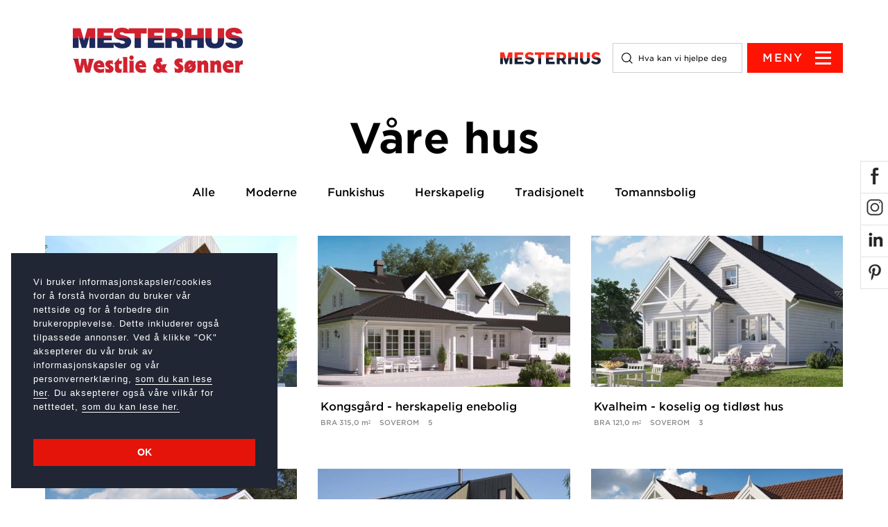

--- FILE ---
content_type: text/html; charset=utf-8
request_url: https://westlieas.no/hustyper/
body_size: 11449
content:


<!doctype html>
<html lang="no">
<head>
    <meta charset="utf-8">
    <meta http-equiv="X-UA-Compatible" content="IE=edge,chrome=1">
    <meta name="viewport" content="width=device-width, initial-scale=1.0, maximum-scale=1.0, user-scalable=no">
    
    
<title>Hustyper</title>
<meta name="Name" content="Hustype" />
<meta name="Description" content="" />
<meta name="Keywords" content="" />

    <meta property="og:image" content="~/css/images/NoImage.jpg" />

    <link rel="stylesheet" href="/css/bootstrap.min.css" />
    <link rel="stylesheet" href="/css/jquery-ui.min.css" />
    <link rel="stylesheet" href="/css/style.min.css" />

    <!--[if lte IE 9]>
            <link href="/css/animations-ie-fix.css" rel="stylesheet" />
            <link href="/css/ie9.css" rel="stylesheet" />
    <![endif]-->

    <link rel="stylesheet" type="text/css" href="https://cloud.typography.com/6745476/6962812/css/fonts.css" />
    <link rel="icon" type="image/x-icon" href="/Css/images/favicon.ico" />

        <link rel="stylesheet" type="text/css" href="//cdnjs.cloudflare.com/ajax/libs/cookieconsent2/3.0.3/cookieconsent.min.css" />
        <script src="//cdnjs.cloudflare.com/ajax/libs/cookieconsent2/3.0.3/cookieconsent.min.js"></script>
        <script>
            window.addEventListener("load", function () {
                window.cookieconsent.initialise({
                    "palette": {
                        "popup": {
                            "background": "#202633",
                            "text": "#fff"
                        },
                        "button": {
                            "background": "#e4140a",
                            "text": "#ffffff"
                        }
                    },
                    "position": "bottom-left",
                    "showLink": false,
                    "content": {
                        message: '<span class="cookie-text"><p><span>Vi bruker informasjonskapsler/cookies for å forstå hvordan du bruker vår nettside og for å forbedre din brukeropplevelse. Dette inkluderer også tilpassede annonser. Ved å klikke "OK" aksepterer du vår bruk av informasjonskapsler og vår personvernerklæring, </span><a href="/personvernerklaering/" title="Personvernerklæring og bruk av informasjonskapsler / cookies">som du kan lese her</a><span>. Du aksepterer også våre vilkår for netttedet, </span><a href="/vilkaar/" title="Vilkår">som du kan lese her.</a></p></span>',
                        "dismiss": "OK",
                    }
                })
            });
        </script>
    <script src="/Scripts/jquery-1.11.3.js"></script>
    <script src="/scripts/jquery.ui.min.js"></script>
    <script src="/Scripts/bootstrap.min.js"></script>
    <script async="" src="/Scripts/lazysizes.min.js"></script>
    <script async="" src="/Scripts/picturefill.min.js"></script>

    <!-- Google tag (gtag.js) -->
<script async src="https://www.googletagmanager.com/gtag/js?id=G-VE47Y48JFK"></script>
<script>
  window.dataLayer = window.dataLayer || [];
  function gtag(){dataLayer.push(arguments);}
  gtag('js', new Date());

  gtag('config', 'G-VE47Y48JFK');
</script>

    
    


</head>

<body class="page-19965 ">
    
    <header>
        <div class="header">
            

<div class="header-wrapper ">
    <div class="container-fluid">
        <div class="col-lg-3 col-md-3 col-xs-4 ">
            <a href="/">
                    <div class="logo dealer-logo  " style="background-image:url('/media/13627/logo.png')"></div>
            </a>
        </div>
        <div class="col-lg-9 col-md-9 col-xs-8 ">
           
            <div class="icons-wrapper ">
                    <a href="https://mesterhus.no/" target="_blank"><div class="logo"></div></a>

                    <a href="/bestill-huskatalog/" class="header-orderBtn"><img src="/css/images/Bestill_knapp.png" alt="Bestill katalog" /></a>

                <div class="search-box">
                    <div class="hidden-lg hidden-md hidden-xs">
                        <button class="searchIcon" tabindex="2"></button>
                    </div>
                    <div class="hidden-sm hidden-xs">
                        <form method="get" action="/search">
                            <input type="search" name="s" placeholder="Hva kan vi hjelpe deg med?" class="searchInput swapInput" tabindex="2" />
                        </form>
                    </div>
                </div>
                <button class="hamburger-menu" tabindex="3" style=""><span>MENY</span></button>
            </div>
        </div>




    </div>
</div>
<div class="popup-section search-popup" style="display:none;">

    <div class="container-fluid">
    <div class="col-lg-6 col-md-5 col-xs-6">
        <a href="/">
                <div class="logo dealer-logo  " style="background-image:url('/media/13627/logo.png')"></div>
        </a>
    </div>
    <div class="col-lg-6 col-md-7 col-xs-6 custom-wrapper">
        <div class="icons-wrapper">
            <div class="search-box hidden-xs">
                <div class="hidden-lg hidden-md">
                    <button class="searchIcon" tabindex="-1"></button>
                </div>
                <div class="hidden-sm hidden-xs custom-search">
                    <form method="get" action="/search">
                        <input type="search" name="s" placeholder="Hva kan vi hjelpe deg med?" class="searchInput" tabindex="-1" />
                    </form>
                </div>
            </div>
            <div class="closeBtn"><span>LUKK</span></div>
        </div>
    </div>
</div>


    <div class="bg-overlay"></div>
    <form method="get" action="/search">
        <input type="search" name="s" placeholder="Skriv inn og trykk enter for å søke" class="searchInput" />
    </form>
</div>

<div class="popup-section header-popup" style="display:none;">

    <div class="container-fluid">
    <div class="col-lg-6 col-md-5 col-xs-6">
        <a href="/">
                <div class="logo dealer-logo  " style="background-image:url('/media/13627/logo.png')"></div>
        </a>
    </div>
    <div class="col-lg-6 col-md-7 col-xs-6 custom-wrapper">
        <div class="icons-wrapper">
            <div class="search-box hidden-xs">
                <div class="hidden-lg hidden-md">
                    <button class="searchIcon" tabindex="-1"></button>
                </div>
                <div class="hidden-sm hidden-xs custom-search">
                    <form method="get" action="/search">
                        <input type="search" name="s" placeholder="Hva kan vi hjelpe deg med?" class="searchInput" tabindex="-1" />
                    </form>
                </div>
            </div>
            <div class="closeBtn"><span>LUKK</span></div>
        </div>
    </div>
</div>


    <div class="bg-overlay"></div>
    <div class="navigation-wrapper">
        <div class="align-wrapper">
            <div class="main-menu">
                        <ul class="list-unstyled row">
                                <li class="col-sm-6"><a href="/hustyper/" class="read-more"><span><span></span></span>Alle hus</a></li>
                                <li class="col-sm-6"><a href="/hustype/skreddersoem/" class="read-more"><span><span></span></span>Skredders&#xF8;m</a></li>
                                <li class="col-sm-6"><a href="/nyheter/" class="read-more"><span><span></span></span>Aktuelt</a></li>
                                <li class="col-sm-6"><a href="/hytter/" class="read-more"><span><span></span></span>Hytter</a></li>
                                <li class="col-sm-6"><a href="/byggeprosessen/" class="read-more"><span><span></span></span>Byggeprosessen</a></li>
                                <li class="col-sm-6"><a href="/om-oss/" class="read-more"><span><span></span></span>Om oss</a></li>
                                <li class="col-sm-6"><a href="/bestill-huskatalog/" class="read-more"><span><span></span></span>Bestill huskatalog</a></li>
                                <li class="col-sm-6"><a href="/tjenester/" class="read-more"><span><span></span></span>Tjenester</a></li>
                                <li class="col-sm-6"><a href="/referanser/" class="read-more"><span><span></span></span>Referanser</a></li>
                        </ul>
            </div>
            <div class="hidden-xs popup-orderbtn"><a href="/bestill-huskatalog/"><img src="/css/images/Bestill_knapp.svg" alt="Bestill katalog" /></a></div>
            <div class="p-header hidden-xs"><span></span>Velg hustype</div>
            <ul class="list-unstyled row property-types">
                            <li class="col-sm-6">
                                <a href="/hustyper/">
                                        <img src="/media/13612/signatur-303-2.jpg?width=360&amp;height=185&amp;v=1d73aa34aaab260" class="img-responsive" alt="Alle v&#xE5;re hus" />
                                    <div class="read-more"><span><span></span></span>Alle v&#xE5;re hus</div>
                                    <div class="clearfix"></div>
                                </a>
                                <div class="clearfix"></div>
                            </li>
                            <li class="col-sm-6">
                                <a href="/hustyper/tradisjonelle-hus">
                                        <img src="/media/13613/tema4.jpeg?width=360&amp;height=185&amp;v=1d73aa35c2dbaa0" class="img-responsive" alt="Tradisjonelle hus" />
                                    <div class="read-more"><span><span></span></span>Tradisjonelle hus</div>
                                    <div class="clearfix"></div>
                                </a>
                                <div class="clearfix"></div>
                            </li>
                            <li class="col-sm-6">
                                <a href="/hustyper/moderne-hus">
                                        <img src="/media/1002/signatur_302_back_web.jpg?width=360&amp;height=185&amp;v=1d4b266995c7a50" class="img-responsive" alt="Moderne hus" />
                                    <div class="read-more"><span><span></span></span>Moderne hus</div>
                                    <div class="clearfix"></div>
                                </a>
                                <div class="clearfix"></div>
                            </li>
                            <li class="col-sm-6">
                                <a href="/hustype/skreddersoem/">
                                        <img src="/media/13614/mesterhus-034.jpg?width=360&amp;height=185&amp;v=1d73aa3853767c0" class="img-responsive" alt="Skredders&#xF8;m" />
                                    <div class="read-more"><span><span></span></span>Skredders&#xF8;m</div>
                                    <div class="clearfix"></div>
                                </a>
                                <div class="clearfix"></div>
                            </li>


            </ul>
        </div>
    </div>
</div>

<div class="animatedParent animateOnce">
    <div class="fixed-btns animated fadeInRightShort delay-2000">
            <ul class="list-unstyled social-medias">
                        <li>
                            <a href="https://www.facebook.com/westlieas" target="_blank"><span class="Facebook"></span></a>
                        </li>
                        <li>
                            <a href="https://www.instagram.com/westlie_as/" target="_blank"><span class="Instagram"></span></a>
                        </li>
                        <li>
                            <a href="#" target="_blank"><span class="LinkedIn"></span></a>
                        </li>
                        <li>
                            <a href="#" target="_blank"><span class="Printerest"></span></a>
                        </li>
            </ul>

    </div>
</div>
<div class="fixed-nav">
    <div class="container-fluid">
        <div class="col-xs-6">
            <div class="icons-wrapper" style="">
                <button class="hamburger-menu" tabindex="3"></button>
                <div class="search-box">
                    <button class="searchIcon" tabindex="2"></button>
                </div>
                    <a href="/bestill-huskatalog/" class="header-orderBtn"><img src="/css/images/bestillKatalogMobilTransparent.svg" alt="Bestill katalog" /></a>

            </div>
        </div>
    </div>
</div>
        </div>
    </header>
    <main class="main">
        
<div class="container">
    <h1 class="list-heading">Våre hus</h1>
</div>
<div class="nav-section">
    <div class="container-fluid">
        <ul class="list-unstyled ">

            <li class=""><a href="/hustyper">Alle</a></li>
                <li class="" ><a href="/hustyper/moderne-hus">Moderne</a></li>
                <li class="" ><a href="/hustyper/Funkishus">Funkishus</a></li>
                <li class="" ><a href="/hustyper/Herskapelig">Herskapelig</a></li>
                <li class="" ><a href="/hustyper/tradisjonelle-hus">Tradisjonelt</a></li>
                <li class="" ><a href="/hustyper/Tomannsbolig">Tomannsbolig</a></li>

        </ul>
    </div>
</div>

<div class="landing-page list-wrapper property-wrapper">
    <div class="container-fluid">



        <div class="row">
                <div class="col-lg-4 col-md-6 col-sm-6">
                    <a href="/hustyper/Alta/c168df72-4fb9-4c52-919e-ad1cb594d945/">
                        <div class="animatedParent animateOnce">
                            <div class="animated fadeInUpShort">
                                <div class="list-items">
                                        <div class="list-thumb ratio5 common-bg-property" style="background-image: url('/media/1n0pkxph/c4af4f1ee95f875c3afd7a78d4bb25b37fbc4351-1670x800.jpg?width=540&amp;height=378');">
                                            <div class="shadow-overlay"></div>
                                        </div>

                                    <div class="list-ingress">
                                        <h3 class="read-more"><span><span></span></span>Alta - moderne hus for flat tomt</h3>
                                        <ul class="list-unstyled property-info">
                                            <li><span>BRA </span>174,8 m&#xB2;</li>
                                            <li><span>Soverom </span></li>
                                            <li style="text-transform:uppercase;">4</li>
                                        </ul>
                                    </div>
                                </div>
                            </div>
                        </div>
                    </a>
                </div>
                <div class="col-lg-4 col-md-6 col-sm-6">
                    <a href="/hustyper/Kongsg&#xE5;rd/909947e1-d7fc-4b54-aaff-feb3dcd525d1/">
                        <div class="animatedParent animateOnce">
                            <div class="animated fadeInUpShort">
                                <div class="list-items">
                                        <div class="list-thumb ratio5 common-bg-property" style="background-image: url('/media/zo1mzghw/07ebc8f3de78afe4ea3ac59a6a01a327e5ca938d-1670x800.jpg?width=540&amp;height=378');">
                                            <div class="shadow-overlay"></div>
                                        </div>

                                    <div class="list-ingress">
                                        <h3 class="read-more"><span><span></span></span>Kongsg&#xE5;rd - herskapelig enebolig</h3>
                                        <ul class="list-unstyled property-info">
                                            <li><span>BRA </span>315,0 m&#xB2;</li>
                                            <li><span>Soverom </span></li>
                                            <li style="text-transform:uppercase;">5</li>
                                        </ul>
                                    </div>
                                </div>
                            </div>
                        </div>
                    </a>
                </div>
                <div class="col-lg-4 col-md-6 col-sm-6">
                    <a href="/hustyper/Kvalheim/f64b7fcf-aa43-4d9f-9d20-2e1b1b27d2a2/">
                        <div class="animatedParent animateOnce">
                            <div class="animated fadeInUpShort">
                                <div class="list-items">
                                        <div class="list-thumb ratio5 common-bg-property" style="background-image: url('/media/ryefow00/7d12942168d4bf7ad50c0bdfd828aceb364af5d9-1670x800.jpg?width=540&amp;height=378');">
                                            <div class="shadow-overlay"></div>
                                        </div>

                                    <div class="list-ingress">
                                        <h3 class="read-more"><span><span></span></span>Kvalheim - koselig og tidl&#xF8;st hus</h3>
                                        <ul class="list-unstyled property-info">
                                            <li><span>BRA </span>121,0 m&#xB2;</li>
                                            <li><span>Soverom </span></li>
                                            <li style="text-transform:uppercase;">3</li>
                                        </ul>
                                    </div>
                                </div>
                            </div>
                        </div>
                    </a>
                </div>
                <div class="col-lg-4 col-md-6 col-sm-6">
                    <a href="/hustyper/Norunn/72ec6d3e-224a-42cf-8ad2-a4f01565e95e/">
                        <div class="animatedParent animateOnce">
                            <div class="animated fadeInUpShort">
                                <div class="list-items">
                                        <div class="list-thumb ratio5 common-bg-property" style="background-image: url('/media/ntqb0yzm/a1408313fbeceb34dc28c91eb19d665594a4a01b-1670x800.jpg?width=540&amp;height=378');">
                                            <div class="shadow-overlay"></div>
                                        </div>

                                    <div class="list-ingress">
                                        <h3 class="read-more"><span><span></span></span>Norunn - herskapelig med dobbel garasje</h3>
                                        <ul class="list-unstyled property-info">
                                            <li><span>BRA </span>223,1 m&#xB2;</li>
                                            <li><span>Soverom </span></li>
                                            <li style="text-transform:uppercase;">4</li>
                                        </ul>
                                    </div>
                                </div>
                            </div>
                        </div>
                    </a>
                </div>
                <div class="col-lg-4 col-md-6 col-sm-6">
                    <a href="/hustyper/Nordstrand/a30bb04d-38e8-4ce3-895b-9e328b4b3d12/">
                        <div class="animatedParent animateOnce">
                            <div class="animated fadeInUpShort">
                                <div class="list-items">
                                        <div class="list-thumb ratio5 common-bg-property" style="background-image: url('/media/14jbeuz4/3432bcd5187b0f84e2786fe8eeaf940f0d4326c1-1920x1080.webp?width=540&amp;height=378');">
                                            <div class="shadow-overlay"></div>
                                        </div>

                                    <div class="list-ingress">
                                        <h3 class="read-more"><span><span></span></span>Nordstrand - romslig og stilfull bolig</h3>
                                        <ul class="list-unstyled property-info">
                                            <li><span>BRA </span>156,0 m&#xB2;</li>
                                            <li><span>Soverom </span></li>
                                            <li style="text-transform:uppercase;">3</li>
                                        </ul>
                                    </div>
                                </div>
                            </div>
                        </div>
                    </a>
                </div>
                <div class="col-lg-4 col-md-6 col-sm-6">
                    <a href="/hustyper/Nestun/8cf284d9-e25b-4629-8eb6-c804388d44dc/">
                        <div class="animatedParent animateOnce">
                            <div class="animated fadeInUpShort">
                                <div class="list-items">
                                        <div class="list-thumb ratio5 common-bg-property" style="background-image: url('/media/2vmefd25/650887cd90a2e8526af27a32b8433d682b9025dc-1670x800.jpg?width=540&amp;height=378');">
                                            <div class="shadow-overlay"></div>
                                        </div>

                                    <div class="list-ingress">
                                        <h3 class="read-more"><span><span></span></span>Nestun - med herskapelig atmosf&#xE6;re</h3>
                                        <ul class="list-unstyled property-info">
                                            <li><span>BRA </span>259,5 m&#xB2;</li>
                                            <li><span>Soverom </span></li>
                                            <li style="text-transform:uppercase;">5</li>
                                        </ul>
                                    </div>
                                </div>
                            </div>
                        </div>
                    </a>
                </div>
                <div class="col-lg-4 col-md-6 col-sm-6">
                    <a href="/hustyper/Signatur 306/8b48f489-791d-4e9e-8b33-4d555aa10f94/">
                        <div class="animatedParent animateOnce">
                            <div class="animated fadeInUpShort">
                                <div class="list-items">
                                        <div class="list-thumb ratio5 common-bg-property" style="background-image: url('/media/mpsp2g5r/2a0a71504b2c12f4278e6d24bd6bca7045864c6b-1670x800.jpg?width=540&amp;height=378');">
                                            <div class="shadow-overlay"></div>
                                        </div>

                                    <div class="list-ingress">
                                        <h3 class="read-more"><span><span></span></span>Signatur 306 - funkisvilla med utleie</h3>
                                        <ul class="list-unstyled property-info">
                                            <li><span>BRA </span>205,5 m&#xB2;</li>
                                            <li><span>Soverom </span></li>
                                            <li style="text-transform:uppercase;">3</li>
                                        </ul>
                                    </div>
                                </div>
                            </div>
                        </div>
                    </a>
                </div>
                <div class="col-lg-4 col-md-6 col-sm-6">
                    <a href="/hustyper/Skansen/16250536-b929-4fa6-bb8c-1169f4d133f1/">
                        <div class="animatedParent animateOnce">
                            <div class="animated fadeInUpShort">
                                <div class="list-items">
                                        <div class="list-thumb ratio5 common-bg-property" style="background-image: url('/media/h01lgdhc/b2ff8ca014be6b0fab1d49923982b2c078b25770-1670x800.jpg?width=540&amp;height=378');">
                                            <div class="shadow-overlay"></div>
                                        </div>

                                    <div class="list-ingress">
                                        <h3 class="read-more"><span><span></span></span>Skansen - moderne hus for flat tomt</h3>
                                        <ul class="list-unstyled property-info">
                                            <li><span>BRA </span>148,2 m&#xB2;</li>
                                            <li><span>Soverom </span></li>
                                            <li style="text-transform:uppercase;">4</li>
                                        </ul>
                                    </div>
                                </div>
                            </div>
                        </div>
                    </a>
                </div>
                <div class="col-lg-4 col-md-6 col-sm-6">
                    <a href="/hustyper/Kine/91245c89-b905-41c0-99ef-cf23be2f97d0/">
                        <div class="animatedParent animateOnce">
                            <div class="animated fadeInUpShort">
                                <div class="list-items">
                                        <div class="list-thumb ratio5 common-bg-property" style="background-image: url('/media/quoi4pzj/3dfc079f4d09a5acfde707c939e5a4bb9b9ce257-1670x800.jpg?width=540&amp;height=378');">
                                            <div class="shadow-overlay"></div>
                                        </div>

                                    <div class="list-ingress">
                                        <h3 class="read-more"><span><span></span></span>Kine - tidl&#xF8;st og klassisk hus</h3>
                                        <ul class="list-unstyled property-info">
                                            <li><span>BRA </span>150,0 m&#xB2;</li>
                                            <li><span>Soverom </span></li>
                                            <li style="text-transform:uppercase;">4</li>
                                        </ul>
                                    </div>
                                </div>
                            </div>
                        </div>
                    </a>
                </div>
                <div class="col-lg-4 col-md-6 col-sm-6">
                    <a href="/hustyper/Signatur 302/e39061b8-fb13-4c1b-82a1-a272d4518af4/">
                        <div class="animatedParent animateOnce">
                            <div class="animated fadeInUpShort">
                                <div class="list-items">
                                        <div class="list-thumb ratio5 common-bg-property" style="background-image: url('/media/5uvj2452/bc2fa0f2f3c3bd118478fb2c417e3b47efb1579c-1670x800.jpg?width=540&amp;height=378');">
                                            <div class="shadow-overlay"></div>
                                        </div>

                                    <div class="list-ingress">
                                        <h3 class="read-more"><span><span></span></span>Signatur 302 - stor funkis for skr&#xE5; tomt</h3>
                                        <ul class="list-unstyled property-info">
                                            <li><span>BRA </span>246,0 m&#xB2;</li>
                                            <li><span>Soverom </span></li>
                                            <li style="text-transform:uppercase;">4</li>
                                        </ul>
                                    </div>
                                </div>
                            </div>
                        </div>
                    </a>
                </div>
                <div class="col-lg-4 col-md-6 col-sm-6">
                    <a href="/hustyper/Holmen/65001738-e853-47ca-a2d2-e015420a8faa/">
                        <div class="animatedParent animateOnce">
                            <div class="animated fadeInUpShort">
                                <div class="list-items">
                                        <div class="list-thumb ratio5 common-bg-property" style="background-image: url('/media/ar4ignb0/4acd4cddb1f33ba5c4b34719e039d9fe53e45550-1512x1080.webp?width=540&amp;height=378');">
                                            <div class="shadow-overlay"></div>
                                        </div>

                                    <div class="list-ingress">
                                        <h3 class="read-more"><span><span></span></span>Holmen - hus med praktiske l&#xF8;sninger</h3>
                                        <ul class="list-unstyled property-info">
                                            <li><span>BRA </span>126,4 m&#xB2;</li>
                                            <li><span>Soverom </span></li>
                                            <li style="text-transform:uppercase;">3</li>
                                        </ul>
                                    </div>
                                </div>
                            </div>
                        </div>
                    </a>
                </div>
                <div class="col-lg-4 col-md-6 col-sm-6">
                    <a href="/hustyper/Skansen/22500069-e235-4be9-8c13-c98cad105b53/">
                        <div class="animatedParent animateOnce">
                            <div class="animated fadeInUpShort">
                                <div class="list-items">
                                        <div class="list-thumb ratio5 common-bg-property" style="background-image: url('/media/dfvabhvn/db37c23352304fbc970b01bd79883f12fe7bc187-1670x800.jpg?width=540&amp;height=378');">
                                            <div class="shadow-overlay"></div>
                                        </div>

                                    <div class="list-ingress">
                                        <h3 class="read-more"><span><span></span></span>Skansen - moderne hus for skr&#xE5; tomt</h3>
                                        <ul class="list-unstyled property-info">
                                            <li><span>BRA </span>159,0 m&#xB2;</li>
                                            <li><span>Soverom </span></li>
                                            <li style="text-transform:uppercase;">4</li>
                                        </ul>
                                    </div>
                                </div>
                            </div>
                        </div>
                    </a>
                </div>
                <div class="col-lg-4 col-md-6 col-sm-6">
                    <a href="/hustyper/Dr&#xF8;bak/447382f7-1c5f-4c30-87d5-a3a55aee2172/">
                        <div class="animatedParent animateOnce">
                            <div class="animated fadeInUpShort">
                                <div class="list-items">
                                        <div class="list-thumb ratio5 common-bg-property" style="background-image: url('/media/woypkndi/355802c07dceebf50faa7d858dd728e9867f2e8e-1670x800.jpg?width=540&amp;height=378');">
                                            <div class="shadow-overlay"></div>
                                        </div>

                                    <div class="list-ingress">
                                        <h3 class="read-more"><span><span></span></span>Dr&#xF8;bak - moderne hus med garasje</h3>
                                        <ul class="list-unstyled property-info">
                                            <li><span>BRA </span>179,0 m&#xB2;</li>
                                            <li><span>Soverom </span></li>
                                            <li style="text-transform:uppercase;">4</li>
                                        </ul>
                                    </div>
                                </div>
                            </div>
                        </div>
                    </a>
                </div>
                <div class="col-lg-4 col-md-6 col-sm-6">
                    <a href="/hustyper/Signatur 307/aaab3d10-9f95-4f5c-8964-de5a4c8db9da/">
                        <div class="animatedParent animateOnce">
                            <div class="animated fadeInUpShort">
                                <div class="list-items">
                                        <div class="list-thumb ratio5 common-bg-property" style="background-image: url('/media/00eavb3r/786788738158d5bd82d55353557cc40ad3a4e8f4-4500x2457.webp?width=540&amp;height=378');">
                                            <div class="shadow-overlay"></div>
                                        </div>

                                    <div class="list-ingress">
                                        <h3 class="read-more"><span><span></span></span>Signatur 307 - hus med s&#xE6;rpreg</h3>
                                        <ul class="list-unstyled property-info">
                                            <li><span>BRA </span>205,0 m&#xB2;</li>
                                            <li><span>Soverom </span></li>
                                            <li style="text-transform:uppercase;">4</li>
                                        </ul>
                                    </div>
                                </div>
                            </div>
                        </div>
                    </a>
                </div>
                <div class="col-lg-4 col-md-6 col-sm-6">
                    <a href="/hustyper/Signatur 303/cc5538e2-4286-4655-badf-918b8b686f66/">
                        <div class="animatedParent animateOnce">
                            <div class="animated fadeInUpShort">
                                <div class="list-items">
                                        <div class="list-thumb ratio5 common-bg-property" style="background-image: url('/media/3w1mueqz/de20137b1860b50da2474c61adca9d2ae066efdd-1670x800.jpg?width=540&amp;height=378');">
                                            <div class="shadow-overlay"></div>
                                        </div>

                                    <div class="list-ingress">
                                        <h3 class="read-more"><span><span></span></span>Signatur 303 - inn rett fra carporten</h3>
                                        <ul class="list-unstyled property-info">
                                            <li><span>BRA </span>166,0 m&#xB2;</li>
                                            <li><span>Soverom </span></li>
                                            <li style="text-transform:uppercase;">3</li>
                                        </ul>
                                    </div>
                                </div>
                            </div>
                        </div>
                    </a>
                </div>
                <div class="col-lg-4 col-md-6 col-sm-6">
                    <a href="/hustyper/By&#xE5;sen/e051beac-7693-43ef-bb4a-6810c3296e73/">
                        <div class="animatedParent animateOnce">
                            <div class="animated fadeInUpShort">
                                <div class="list-items">
                                        <div class="list-thumb ratio5 common-bg-property" style="background-image: url('/media/i5cjkcck/0a3e66915bb5cf7251ec1c0f2127b15b3c9ae18f-1670x800.jpg?width=540&amp;height=378');">
                                            <div class="shadow-overlay"></div>
                                        </div>

                                    <div class="list-ingress">
                                        <h3 class="read-more"><span><span></span></span>By&#xE5;sen - moderne hus med saltak</h3>
                                        <ul class="list-unstyled property-info">
                                            <li><span>BRA </span>260,0 m&#xB2;</li>
                                            <li><span>Soverom </span></li>
                                            <li style="text-transform:uppercase;">4</li>
                                        </ul>
                                    </div>
                                </div>
                            </div>
                        </div>
                    </a>
                </div>
                <div class="col-lg-4 col-md-6 col-sm-6">
                    <a href="/hustyper/Midtstuen/ab96ffd7-d651-4fad-b004-aaab49ab6e94/">
                        <div class="animatedParent animateOnce">
                            <div class="animated fadeInUpShort">
                                <div class="list-items">
                                        <div class="list-thumb ratio5 common-bg-property" style="background-image: url('/media/1gtf0lin/fb2349cae1944bfc8d637882be1bcdc939692ff4-1750x1250.jpg?width=540&amp;height=378');">
                                            <div class="shadow-overlay"></div>
                                        </div>

                                    <div class="list-ingress">
                                        <h3 class="read-more"><span><span></span></span>Midtstuen - moderne enebolig</h3>
                                        <ul class="list-unstyled property-info">
                                            <li><span>BRA </span>156,6 m&#xB2;</li>
                                            <li><span>Soverom </span></li>
                                            <li style="text-transform:uppercase;">4</li>
                                        </ul>
                                    </div>
                                </div>
                            </div>
                        </div>
                    </a>
                </div>
                <div class="col-lg-4 col-md-6 col-sm-6">
                    <a href="/hustyper/Hovin/084b0cdf-1b6f-424d-b473-ef60be051940/">
                        <div class="animatedParent animateOnce">
                            <div class="animated fadeInUpShort">
                                <div class="list-items">
                                        <div class="list-thumb ratio5 common-bg-property" style="background-image: url('/media/sygn0t1s/05e46c84a0ba210f4851c0502312c3066c39c4dd-1670x800.jpg?width=540&amp;height=378');">
                                            <div class="shadow-overlay"></div>
                                        </div>

                                    <div class="list-ingress">
                                        <h3 class="read-more"><span><span></span></span>Hovin - stilren bolig med god takh&#xF8;yde</h3>
                                        <ul class="list-unstyled property-info">
                                            <li><span>BRA </span>195,0 m&#xB2;</li>
                                            <li><span>Soverom </span></li>
                                            <li style="text-transform:uppercase;">3</li>
                                        </ul>
                                    </div>
                                </div>
                            </div>
                        </div>
                    </a>
                </div>
                <div class="col-lg-4 col-md-6 col-sm-6">
                    <a href="/hustyper/Kvadraturen/4788eb49-cc9d-48a5-8960-4f2301ccb2f2/">
                        <div class="animatedParent animateOnce">
                            <div class="animated fadeInUpShort">
                                <div class="list-items">
                                        <div class="list-thumb ratio5 common-bg-property" style="background-image: url('/media/aalbdsrk/bf5623a18e16ed7d8f0042e45520d80ced5a42f2-1670x800.jpg?width=540&amp;height=378');">
                                            <div class="shadow-overlay"></div>
                                        </div>

                                    <div class="list-ingress">
                                        <h3 class="read-more"><span><span></span></span>Kvadraturen - minimalistisk eleganse</h3>
                                        <ul class="list-unstyled property-info">
                                            <li><span>BRA </span>161,0 m&#xB2;</li>
                                            <li><span>Soverom </span></li>
                                            <li style="text-transform:uppercase;">4</li>
                                        </ul>
                                    </div>
                                </div>
                            </div>
                        </div>
                    </a>
                </div>
                <div class="col-lg-4 col-md-6 col-sm-6">
                    <a href="/hustyper/Nordstrand/f1a224d0-425c-48dc-a93b-3056777212a2/">
                        <div class="animatedParent animateOnce">
                            <div class="animated fadeInUpShort">
                                <div class="list-items">
                                        <div class="list-thumb ratio5 common-bg-property" style="background-image: url('/media/0m3pwcrz/9573f4a9158fcb774a09effc326a4c6086790d45-1670x800.jpg?width=540&amp;height=378');">
                                            <div class="shadow-overlay"></div>
                                        </div>

                                    <div class="list-ingress">
                                        <h3 class="read-more"><span><span></span></span>Nordstrand - stilfull bolig - flat tomt</h3>
                                        <ul class="list-unstyled property-info">
                                            <li><span>BRA </span>158,3 m&#xB2;</li>
                                            <li><span>Soverom </span></li>
                                            <li style="text-transform:uppercase;">3</li>
                                        </ul>
                                    </div>
                                </div>
                            </div>
                        </div>
                    </a>
                </div>
                <div class="col-lg-4 col-md-6 col-sm-6">
                    <a href="/hustyper/Signatur 301/12132161-4892-4c5c-a071-0248192a598e/">
                        <div class="animatedParent animateOnce">
                            <div class="animated fadeInUpShort">
                                <div class="list-items">
                                        <div class="list-thumb ratio5 common-bg-property" style="background-image: url('/media/qolpmei0/19b36076e94f1bd50ea0c21e9519778362d8a54c-1670x800.jpg?width=540&amp;height=378');">
                                            <div class="shadow-overlay"></div>
                                        </div>

                                    <div class="list-ingress">
                                        <h3 class="read-more"><span><span></span></span>Signatur 301 - effektiv planl&#xF8;sning</h3>
                                        <ul class="list-unstyled property-info">
                                            <li><span>BRA </span>161,0 m&#xB2;</li>
                                            <li><span>Soverom </span></li>
                                            <li style="text-transform:uppercase;">4</li>
                                        </ul>
                                    </div>
                                </div>
                            </div>
                        </div>
                    </a>
                </div>
                <div class="col-lg-4 col-md-6 col-sm-6">
                    <a href="/hustyper/Vinje/4864d35e-9bfc-4760-9ffd-8cf6befd5b23/">
                        <div class="animatedParent animateOnce">
                            <div class="animated fadeInUpShort">
                                <div class="list-items">
                                        <div class="list-thumb ratio5 common-bg-property" style="background-image: url('/media/4ijfbkx2/67e4c4d1bc3b1be9529cc442cbcd82a4eec2abab-1670x800.jpg?width=540&amp;height=378');">
                                            <div class="shadow-overlay"></div>
                                        </div>

                                    <div class="list-ingress">
                                        <h3 class="read-more"><span><span></span></span>Vinje - romantisk og tradisjonelt hus</h3>
                                        <ul class="list-unstyled property-info">
                                            <li><span>BRA </span>148,0 m&#xB2;</li>
                                            <li><span>Soverom </span></li>
                                            <li style="text-transform:uppercase;">3</li>
                                        </ul>
                                    </div>
                                </div>
                            </div>
                        </div>
                    </a>
                </div>
                <div class="col-lg-4 col-md-6 col-sm-6">
                    <a href="/hustyper/Signatur 308/8cc8bbc3-d3a5-4d19-b786-5bb5b30ef693/">
                        <div class="animatedParent animateOnce">
                            <div class="animated fadeInUpShort">
                                <div class="list-items">
                                        <div class="list-thumb ratio5 common-bg-property" style="background-image: url('/media/grodzsxf/aa0afa834b3d3ea0042153de5864c65b35586d43-1670x800.jpg?width=540&amp;height=378');">
                                            <div class="shadow-overlay"></div>
                                        </div>

                                    <div class="list-ingress">
                                        <h3 class="read-more"><span><span></span></span>Signatur 308 - moderne funkishus </h3>
                                        <ul class="list-unstyled property-info">
                                            <li><span>BRA </span>140,0 m&#xB2;</li>
                                            <li><span>Soverom </span></li>
                                            <li style="text-transform:uppercase;">4</li>
                                        </ul>
                                    </div>
                                </div>
                            </div>
                        </div>
                    </a>
                </div>
                <div class="col-lg-4 col-md-6 col-sm-6">
                    <a href="/hustyper/Signatur 300/f2fee204-9f21-48b8-b0dd-78d9d76b5a22/">
                        <div class="animatedParent animateOnce">
                            <div class="animated fadeInUpShort">
                                <div class="list-items">
                                        <div class="list-thumb ratio5 common-bg-property" style="background-image: url('/media/0r1h0zzp/a193c1569efd74ce6330cee8feb0bd68c7de35fc-1670x800.jpg?width=540&amp;height=378');">
                                            <div class="shadow-overlay"></div>
                                        </div>

                                    <div class="list-ingress">
                                        <h3 class="read-more"><span><span></span></span>Signatur 300 - stilfull tomannsbolig</h3>
                                        <ul class="list-unstyled property-info">
                                            <li><span>BRA </span>121,0 m&#xB2;</li>
                                            <li><span>Soverom </span></li>
                                            <li style="text-transform:uppercase;">3</li>
                                        </ul>
                                    </div>
                                </div>
                            </div>
                        </div>
                    </a>
                </div>
                <div class="col-lg-4 col-md-6 col-sm-6">
                    <a href="/hustyper/Norhild/c93ba92e-4792-47fb-89ef-28a82946d7d6/">
                        <div class="animatedParent animateOnce">
                            <div class="animated fadeInUpShort">
                                <div class="list-items">
                                        <div class="list-thumb ratio5 common-bg-property" style="background-image: url('/media/15uktlp1/8fd72ddbc411095c5efea5d5788b7140a2bffc7b-1670x800.jpg?width=540&amp;height=378');">
                                            <div class="shadow-overlay"></div>
                                        </div>

                                    <div class="list-ingress">
                                        <h3 class="read-more"><span><span></span></span>Norhild - herskapelig tomannsbolig</h3>
                                        <ul class="list-unstyled property-info">
                                            <li><span>BRA </span>127,0 m&#xB2;</li>
                                            <li><span>Soverom </span></li>
                                            <li style="text-transform:uppercase;">3</li>
                                        </ul>
                                    </div>
                                </div>
                            </div>
                        </div>
                    </a>
                </div>
                <div class="col-lg-4 col-md-6 col-sm-6">
                    <a href="/hustyper/V&#xE5;gen/f77cb65f-b267-4487-944f-162961e90081/">
                        <div class="animatedParent animateOnce">
                            <div class="animated fadeInUpShort">
                                <div class="list-items">
                                        <div class="list-thumb ratio5 common-bg-property" style="background-image: url('/media/rd1lzjhk/f69ab69074faf26f3cd0ae9b584bd29bee4f1990-1670x800.jpg?width=540&amp;height=378');">
                                            <div class="shadow-overlay"></div>
                                        </div>

                                    <div class="list-ingress">
                                        <h3 class="read-more"><span><span></span></span>V&#xE5;gen - tomannsbolig</h3>
                                        <ul class="list-unstyled property-info">
                                            <li><span>BRA </span>136,0 m&#xB2;</li>
                                            <li><span>Soverom </span></li>
                                            <li style="text-transform:uppercase;">3</li>
                                        </ul>
                                    </div>
                                </div>
                            </div>
                        </div>
                    </a>
                </div>
                <div class="col-lg-4 col-md-6 col-sm-6">
                    <a href="/hustyper/Alta/d23d6f9e-75fd-4f61-9b6f-d5fb9d332f7d/">
                        <div class="animatedParent animateOnce">
                            <div class="animated fadeInUpShort">
                                <div class="list-items">
                                        <div class="list-thumb ratio5 common-bg-property" style="background-image: url('/media/uskbjda0/881af9674c36f221a58f05517a98370ada8e1df6-1670x800.jpg?width=540&amp;height=378');">
                                            <div class="shadow-overlay"></div>
                                        </div>

                                    <div class="list-ingress">
                                        <h3 class="read-more"><span><span></span></span>Alta - moderne hus for skr&#xE5; tomt</h3>
                                        <ul class="list-unstyled property-info">
                                            <li><span>BRA </span>171,5 m&#xB2;</li>
                                            <li><span>Soverom </span></li>
                                            <li style="text-transform:uppercase;">4</li>
                                        </ul>
                                    </div>
                                </div>
                            </div>
                        </div>
                    </a>
                </div>
                <div class="col-lg-4 col-md-6 col-sm-6">
                    <a href="/hustyper/KVANT 3.0/221d9dab-d181-411e-8a9f-8dcdb7d198d0/">
                        <div class="animatedParent animateOnce">
                            <div class="animated fadeInUpShort">
                                <div class="list-items">
                                        <div class="list-thumb ratio5 common-bg-property" style="background-image: url('/media/frsjmre0/899d38f4249e1d494f4166a85fe6f0aae38fe009-3500x2475.jpg?width=540&amp;height=378');">
                                            <div class="shadow-overlay"></div>
                                        </div>

                                    <div class="list-ingress">
                                        <h3 class="read-more"><span><span></span></span>KVANT 3.0 - Enebolig med tre soverom</h3>
                                        <ul class="list-unstyled property-info">
                                            <li><span>BRA </span>75</li>
                                            <li><span>Soverom </span></li>
                                            <li style="text-transform:uppercase;">3</li>
                                        </ul>
                                    </div>
                                </div>
                            </div>
                        </div>
                    </a>
                </div>
                <div class="col-lg-4 col-md-6 col-sm-6">
                    <a href="/hustyper/Iren/260b5daf-62c5-4bf5-a410-cd121fb0f4b6/">
                        <div class="animatedParent animateOnce">
                            <div class="animated fadeInUpShort">
                                <div class="list-items">
                                        <div class="list-thumb ratio5 common-bg-property" style="background-image: url('/media/yssbw0e0/62dcdfa661a1b7ee4cb89499436e70a49ff0e7cb-4500x3214.jpg?width=540&amp;height=378');">
                                            <div class="shadow-overlay"></div>
                                        </div>

                                    <div class="list-ingress">
                                        <h3 class="read-more"><span><span></span></span>Iren - moderne hus med funksjonelle l&#xF8;sninger</h3>
                                        <ul class="list-unstyled property-info">
                                            <li><span>BRA </span>144,7 m&#xB2;</li>
                                            <li><span>Soverom </span></li>
                                            <li style="text-transform:uppercase;">4</li>
                                        </ul>
                                    </div>
                                </div>
                            </div>
                        </div>
                    </a>
                </div>
                <div class="col-lg-4 col-md-6 col-sm-6">
                    <a href="/hustyper/Strand/7c29d38f-569a-4423-9aba-74eb5e7d52ae/">
                        <div class="animatedParent animateOnce">
                            <div class="animated fadeInUpShort">
                                <div class="list-items">
                                        <div class="list-thumb ratio5 common-bg-property" style="background-image: url('/media/kwgcqckb/2896f091565132e20839f2e06939020b79f60795-3500x2500.jpg?width=540&amp;height=378');">
                                            <div class="shadow-overlay"></div>
                                        </div>

                                    <div class="list-ingress">
                                        <h3 class="read-more"><span><span></span></span>Strand - moderne hus p&#xE5; ett plan </h3>
                                        <ul class="list-unstyled property-info">
                                            <li><span>BRA </span>132,2 m&#xB2;</li>
                                            <li><span>Soverom </span></li>
                                            <li style="text-transform:uppercase;">3</li>
                                        </ul>
                                    </div>
                                </div>
                            </div>
                        </div>
                    </a>
                </div>
                <div class="col-lg-4 col-md-6 col-sm-6">
                    <a href="/hustyper/Signatur 305/9f430814-5fa4-4dfb-a967-554ef4c17b35/">
                        <div class="animatedParent animateOnce">
                            <div class="animated fadeInUpShort">
                                <div class="list-items">
                                        <div class="list-thumb ratio5 common-bg-property" style="background-image: url('/media/j3jb2na3/2cd6247311aefbcdee96d31fb55e3c3bd9cf61db-1920x1080.webp?width=540&amp;height=378');">
                                            <div class="shadow-overlay"></div>
                                        </div>

                                    <div class="list-ingress">
                                        <h3 class="read-more"><span><span></span></span>Signatur 305 - en av v&#xE5;re bestselgere</h3>
                                        <ul class="list-unstyled property-info">
                                            <li><span>BRA </span>209,6 m&#xB2;</li>
                                            <li><span>Soverom </span></li>
                                            <li style="text-transform:uppercase;">4</li>
                                        </ul>
                                    </div>
                                </div>
                            </div>
                        </div>
                    </a>
                </div>
                <div class="col-lg-4 col-md-6 col-sm-6">
                    <a href="/hustyper/Form 2.0 &#x2013; fleksibelt og moderne hus/d1a38eff-ded0-4f1b-8bce-25cb6b942711/">
                        <div class="animatedParent animateOnce">
                            <div class="animated fadeInUpShort">
                                <div class="list-items">
                                        <div class="list-thumb ratio5 common-bg-property" style="background-image: url('/media/14tfas1e/1c2ad32cb361f959c00b5fb530bacaba8d9349f8-1920x1080.webp?width=540&amp;height=378');">
                                            <div class="shadow-overlay"></div>
                                        </div>

                                    <div class="list-ingress">
                                        <h3 class="read-more"><span><span></span></span>Form 2.0 &#x2013; fleksibelt og moderne hus </h3>
                                        <ul class="list-unstyled property-info">
                                            <li><span>BRA </span>125 m&#xB2;</li>
                                            <li><span>Soverom </span></li>
                                            <li style="text-transform:uppercase;">3</li>
                                        </ul>
                                    </div>
                                </div>
                            </div>
                        </div>
                    </a>
                </div>
                <div class="col-lg-4 col-md-6 col-sm-6">
                    <a href="/hustyper/KVANT 2.0/90fac2b2-23e3-470d-bfa0-c43e23f87d2f/">
                        <div class="animatedParent animateOnce">
                            <div class="animated fadeInUpShort">
                                <div class="list-items">
                                        <div class="list-thumb ratio5 common-bg-property" style="background-image: url('/media/dkkhk4rh/8b208d1bc3523c94e1974d70de18b610348055ea-3500x2475.jpg?width=540&amp;height=378');">
                                            <div class="shadow-overlay"></div>
                                        </div>

                                    <div class="list-ingress">
                                        <h3 class="read-more"><span><span></span></span>KVANT 2.0 - Arealeffektiv enebolig med to soverom</h3>
                                        <ul class="list-unstyled property-info">
                                            <li><span>BRA </span>60</li>
                                            <li><span>Soverom </span></li>
                                            <li style="text-transform:uppercase;">2</li>
                                        </ul>
                                    </div>
                                </div>
                            </div>
                        </div>
                    </a>
                </div>
                <div class="col-lg-4 col-md-6 col-sm-6">
                    <a href="/hustyper/Karita/eb3c0208-80e8-458b-99d9-20a2919976ab/">
                        <div class="animatedParent animateOnce">
                            <div class="animated fadeInUpShort">
                                <div class="list-items">
                                        <div class="list-thumb ratio5 common-bg-property" style="background-image: url('/media/qtmcuwcv/18a766fc80269d738557a9a4f9491ba4e8ae49a1-1920x1080.jpg?width=540&amp;height=378');">
                                            <div class="shadow-overlay"></div>
                                        </div>

                                    <div class="list-ingress">
                                        <h3 class="read-more"><span><span></span></span>Karita - et popul&#xE6;rt herskapelig hus</h3>
                                        <ul class="list-unstyled property-info">
                                            <li><span>BRA </span>178,0 m&#xB2;</li>
                                            <li><span>Soverom </span></li>
                                            <li style="text-transform:uppercase;">3</li>
                                        </ul>
                                    </div>
                                </div>
                            </div>
                        </div>
                    </a>
                </div>
                <div class="col-lg-4 col-md-6 col-sm-6">
                    <a href="/hustyper/Form 1.0/d061f5b5-9949-4424-82a2-ddd7347a6247/">
                        <div class="animatedParent animateOnce">
                            <div class="animated fadeInUpShort">
                                <div class="list-items">
                                        <div class="list-thumb ratio5 common-bg-property" style="background-image: url('/media/mgwotlbh/9acf73a65ac4c8ad03aa2d8a78355db827faa49c-1920x1080.jpg?width=540&amp;height=378');">
                                            <div class="shadow-overlay"></div>
                                        </div>

                                    <div class="list-ingress">
                                        <h3 class="read-more"><span><span></span></span>Form 1.0 - fleksibel og arealeffektiv</h3>
                                        <ul class="list-unstyled property-info">
                                            <li><span>BRA </span>168,2 m&#xB2;</li>
                                            <li><span>Soverom </span></li>
                                            <li style="text-transform:uppercase;">3/4</li>
                                        </ul>
                                    </div>
                                </div>
                            </div>
                        </div>
                    </a>
                </div>
                <div class="col-lg-4 col-md-6 col-sm-6">
                    <a href="/hustyper/Form 3.0 &#x2013; effektivt og moderne hus/9fe32aac-56f5-473a-9c56-123c9df59c42/">
                        <div class="animatedParent animateOnce">
                            <div class="animated fadeInUpShort">
                                <div class="list-items">
                                        <div class="list-thumb ratio5 common-bg-property" style="background-image: url('/media/fy0dipcf/db429ea520f1327d500d1c92a9db333f5ebd4f50-4000x2857.jpg?width=540&amp;height=378');">
                                            <div class="shadow-overlay"></div>
                                        </div>

                                    <div class="list-ingress">
                                        <h3 class="read-more"><span><span></span></span>Form 3.0 &#x2013; effektivt og moderne hus </h3>
                                        <ul class="list-unstyled property-info">
                                            <li><span>BRA </span>120 m&#xB2;</li>
                                            <li><span>Soverom </span></li>
                                            <li style="text-transform:uppercase;">3</li>
                                        </ul>
                                    </div>
                                </div>
                            </div>
                        </div>
                    </a>
                </div>
                <div class="col-lg-4 col-md-6 col-sm-6">
                    <a href="/hustyper/Stryn/60b2dff2-7674-4fd4-a2bc-e0896f0352d7/">
                        <div class="animatedParent animateOnce">
                            <div class="animated fadeInUpShort">
                                <div class="list-items">
                                        <div class="list-thumb ratio5 common-bg-property" style="background-image: url('/media/btmhahj2/7f649ae7606c1ead34db434d30d00e7fea6038eb-3500x2500.webp?width=540&amp;height=378');">
                                            <div class="shadow-overlay"></div>
                                        </div>

                                    <div class="list-ingress">
                                        <h3 class="read-more"><span><span></span></span>Stryn - stilfullt p&#xE5; et plan</h3>
                                        <ul class="list-unstyled property-info">
                                            <li><span>BRA </span>177,0 m&#xB2;</li>
                                            <li><span>Soverom </span></li>
                                            <li style="text-transform:uppercase;">3</li>
                                        </ul>
                                    </div>
                                </div>
                            </div>
                        </div>
                    </a>
                </div>
                <div class="col-lg-4 col-md-6 col-sm-6">
                    <a href="/hustyper/Slettnes/3de34343-0e8d-4a26-a142-aa6ed5166b68/">
                        <div class="animatedParent animateOnce">
                            <div class="animated fadeInUpShort">
                                <div class="list-items">
                                        <div class="list-thumb ratio5 common-bg-property" style="background-image: url('/media/pjtehtn2/1d9c437bfc0ae26a90d1f269f0ad8130b6524799-1920x1371.jpg?width=540&amp;height=378');">
                                            <div class="shadow-overlay"></div>
                                        </div>

                                    <div class="list-ingress">
                                        <h3 class="read-more"><span><span></span></span>Slettnes - funkishus med takterrasse</h3>
                                        <ul class="list-unstyled property-info">
                                            <li><span>BRA </span>234,6 m&#xB2;</li>
                                            <li><span>Soverom </span></li>
                                            <li style="text-transform:uppercase;">5</li>
                                        </ul>
                                    </div>
                                </div>
                            </div>
                        </div>
                    </a>
                </div>
                <div class="col-lg-4 col-md-6 col-sm-6">
                    <a href="/hustyper/Lyngen/899c7170-c8af-481c-92ec-80a38fe750c0/">
                        <div class="animatedParent animateOnce">
                            <div class="animated fadeInUpShort">
                                <div class="list-items">
                                        <div class="list-thumb ratio5 common-bg-property" style="background-image: url('/media/xg3ppwb2/35dd0855bef0e54577235dcf03ec9e753ad456ce-3500x2500.jpg?width=540&amp;height=378');">
                                            <div class="shadow-overlay"></div>
                                        </div>

                                    <div class="list-ingress">
                                        <h3 class="read-more"><span><span></span></span>Lyngen - funkisinspirert hus</h3>
                                        <ul class="list-unstyled property-info">
                                            <li><span>BRA </span>208,0 m&#xB2;</li>
                                            <li><span>Soverom </span></li>
                                            <li style="text-transform:uppercase;">4</li>
                                        </ul>
                                    </div>
                                </div>
                            </div>
                        </div>
                    </a>
                </div>
                <div class="col-lg-4 col-md-6 col-sm-6">
                    <a href="/hustyper/Lind&#xE5;s/9e3261ae-5070-4f2a-906c-eb6effaab75a/">
                        <div class="animatedParent animateOnce">
                            <div class="animated fadeInUpShort">
                                <div class="list-items">
                                        <div class="list-thumb ratio5 common-bg-property" style="background-image: url('/media/1gghkuww/1b959eebdfca8275a058b6839292d13afc26a69f-1670x800.jpg?width=540&amp;height=378');">
                                            <div class="shadow-overlay"></div>
                                        </div>

                                    <div class="list-ingress">
                                        <h3 class="read-more"><span><span></span></span>Lind&#xE5;s - alt p&#xE5; et plan</h3>
                                        <ul class="list-unstyled property-info">
                                            <li><span>BRA </span>109,4 m&#xB2;</li>
                                            <li><span>Soverom </span></li>
                                            <li style="text-transform:uppercase;">3</li>
                                        </ul>
                                    </div>
                                </div>
                            </div>
                        </div>
                    </a>
                </div>
                <div class="col-lg-4 col-md-6 col-sm-6">
                    <a href="/hustyper/Nanne/5180f366-455f-4f7c-ae5c-f6b2a5c6fcb1/">
                        <div class="animatedParent animateOnce">
                            <div class="animated fadeInUpShort">
                                <div class="list-items">
                                        <div class="list-thumb ratio5 common-bg-property" style="background-image: url('/media/snhjnutd/5556c3084fb23c7cc948c33d6a469e6e958017a7-1920x1080.jpg?width=540&amp;height=378');">
                                            <div class="shadow-overlay"></div>
                                        </div>

                                    <div class="list-ingress">
                                        <h3 class="read-more"><span><span></span></span>Nanne - tradisjonelt hus i sveitserstil</h3>
                                        <ul class="list-unstyled property-info">
                                            <li><span>BRA </span>171,5 m&#xB2;</li>
                                            <li><span>Soverom </span></li>
                                            <li style="text-transform:uppercase;">3</li>
                                        </ul>
                                    </div>
                                </div>
                            </div>
                        </div>
                    </a>
                </div>
                <div class="col-lg-4 col-md-6 col-sm-6">
                    <a href="/hustyper/Harmoni/431ac054-eef2-4491-92ca-ae2e35abebc2/">
                        <div class="animatedParent animateOnce">
                            <div class="animated fadeInUpShort">
                                <div class="list-items">
                                        <div class="list-thumb ratio5 common-bg-property" style="background-image: url('/media/hphmmxd2/6df9c25c021f977a14b58a60ab1ddb1436b7ced2-1670x800.jpg?width=540&amp;height=378');">
                                            <div class="shadow-overlay"></div>
                                        </div>

                                    <div class="list-ingress">
                                        <h3 class="read-more"><span><span></span></span>Harmoni - tilrettelagt for solceller</h3>
                                        <ul class="list-unstyled property-info">
                                            <li><span>BRA </span>238,2 m&#xB2;</li>
                                            <li><span>Soverom </span></li>
                                            <li style="text-transform:uppercase;">4/5</li>
                                        </ul>
                                    </div>
                                </div>
                            </div>
                        </div>
                    </a>
                </div>
                <div class="col-lg-4 col-md-6 col-sm-6">
                    <a href="/hustyper/Fl&#xF8;yen/1f8a3759-a31e-4872-92b1-5c905f7ab948/">
                        <div class="animatedParent animateOnce">
                            <div class="animated fadeInUpShort">
                                <div class="list-items">
                                        <div class="list-thumb ratio5 common-bg-property" style="background-image: url('/media/xjulqoki/ef680ef55ae2e4c152d080720890ccf865d71d6a-3500x2500.jpg?width=540&amp;height=378');">
                                            <div class="shadow-overlay"></div>
                                        </div>

                                    <div class="list-ingress">
                                        <h3 class="read-more"><span><span></span></span>Fl&#xF8;yen - moderne hus med saltak</h3>
                                        <ul class="list-unstyled property-info">
                                            <li><span>BRA </span>225,0 m&#xB2;</li>
                                            <li><span>Soverom </span></li>
                                            <li style="text-transform:uppercase;">5</li>
                                        </ul>
                                    </div>
                                </div>
                            </div>
                        </div>
                    </a>
                </div>
                <div class="col-lg-4 col-md-6 col-sm-6">
                    <a href="/hustyper/Silje/4e5629bd-047d-45e6-a892-5f9a8016c6e2/">
                        <div class="animatedParent animateOnce">
                            <div class="animated fadeInUpShort">
                                <div class="list-items">
                                        <div class="list-thumb ratio5 common-bg-property" style="background-image: url('/media/ikhnjw0a/5b2ca722fe90013ae3d98a544eac4db34e245628-4000x2857.jpg?width=540&amp;height=378');">
                                            <div class="shadow-overlay"></div>
                                        </div>

                                    <div class="list-ingress">
                                        <h3 class="read-more"><span><span></span></span>Silje - vakkert hus i klassisk stil</h3>
                                        <ul class="list-unstyled property-info">
                                            <li><span>BRA </span>145,4 m&#xB2;</li>
                                            <li><span>Soverom </span></li>
                                            <li style="text-transform:uppercase;">4</li>
                                        </ul>
                                    </div>
                                </div>
                            </div>
                        </div>
                    </a>
                </div>
        </div>
    </div>
</div>

    </main>
    <footer class="footer">
        

<a id="offsettAnchor" class="offsettAnchor"></a>
<div class="footer-wrapper">
    <div class="container-fluid">
        <div class="row common-padding">
                <img src="/css/images/mesterhus_logo_hvit_NY.svg" alt="Footer logo" class="footerLogo" />
        </div>
        <div class="row">
            <div class="col-lg-4 col-md-5 common-padding">
                <p><strong>BESØKSADRESSE</strong><br><span>Sletta 11, 1870 ØRJE<br><br><strong>Telefon: </strong><a href="tel:69811705">698 11 705</a> / <a href="tel:92031162">920 31 162</a><br><a href="tel:+4741660066"></a><br><strong>E-post: </strong><a href="mailto:post@westlieas.no">post@westlieas.no</a><a href="mailto:rotstigen@betonmast.no"></a><br><strong>Org.nr.: </strong>955 663 578</span><br><br></p>
<p><strong>POST-/</strong><strong>FAKTURAADRESSE<br></strong><span>Sletta 11, 1870 ØRJE</span><br><br><span></span></p>
            </div>
            <div class="col-md-6 col-sm-8 footer-menu hidden-lg hidden-md">
                <br />
                        <ul class="list-unstyled row">
                        </ul>
            </div>
            <div class="col-lg-5 col-md-7 footer-menu hidden-sm hidden-xs">
                        <ul class="list-unstyled row">
                                <li class="col-md-6 col-sm-6 common-padding"><a href="/hustyper/">Alle v&#xE5;re hus</a></li>
                                <li class="col-md-6 col-sm-6 common-padding"><a href="/hytter/">Hytter</a></li>
                                <li class="col-md-6 col-sm-6 common-padding"><a href="/hustype/skreddersoem/">Skredders&#xF8;m</a></li>
                                <li class="col-md-6 col-sm-6 common-padding"><a href="/hustyper/tradisjonelle-hus/">Tradisjonelle hus</a></li>
                                <li class="col-md-6 col-sm-6 common-padding"><a href="/nyheter/filter/hjemme-hos">Hjemme hos</a></li>
                                <li class="col-md-6 col-sm-6 common-padding"><a href="/hustyper/moderne-hus/">Moderne hus</a></li>
                                <li class="col-md-6 col-sm-6 common-padding"><a href="/aktuelt/">Aktuelt</a></li>
                                <li class="col-md-6 col-sm-6 common-padding"><a href="/byggeprosessen/">Byggeprosessen</a></li>
                                <li class="col-md-6 col-sm-6 common-padding"><a href="/om-oss/">Om oss</a></li>
                                <li class="col-md-6 col-sm-6 common-padding"><a href="/ansatte/">Ansatte</a></li>
                                <li class="col-md-6 col-sm-6 common-padding"><a href="/tjenester/">Tjenester</a></li>
                                <li class="col-md-6 col-sm-6 common-padding"><a href="/personvernerklaering/">Personvernerkl&#xE6;ring</a></li>
                                <li class="col-md-6 col-sm-6 common-padding"><a href="/bestill-huskatalog/">Bestill huskatalog</a></li>
                        </ul>
            </div>
            <div class="col-md-3 col-sm-4 common-padding hidden-md hidden-sm">
                <div class="social-media">
                    <h3>Sosiale medier:</h3>
                    <div class="footer-social-icons">
                            <ul class="list-unstyled social-medias">
                                        <li>
                                            <a href="https://www.facebook.com/westlieas" target="_blank"><span class="Facebook"></span></a>
                                        </li>
                                        <li>
                                            <a href="https://www.instagram.com/westlie_as/" target="_blank"><span class="Instagram"></span></a>
                                        </li>
                                        <li>
                                            <a href="#" target="_blank"><span class="LinkedIn"></span></a>
                                        </li>
                                        <li>
                                            <a href="#" target="_blank"><span class="Printerest"></span></a>
                                        </li>
                            </ul>
                    </div>
                    <div><span class="custom-image"></span></div>
                </div>
            </div>
        </div>
    </div>
</div>









    </footer>

    
    <script src="/Scripts/gallery.min.js"></script>
    <script src="/scripts/animate.js"></script>
    <script src="/scripts/purl.js"></script>
    <script src="/Scripts/custom.min.js"></script>
    <script src="/scripts/StickyHeader.js"></script>
    <script src="/scripts/jquery.validate.min.js"></script>
    <script src="/scripts/jquery.validate.unobtrusive.min.js"></script>
    <script src="/scripts/jquery.unobtrusive-ajax.min.js"></script>
    <script src="/Scripts/mvcfoolproof.unobtrusive.js"></script>


    
</body>

</html>

--- FILE ---
content_type: image/svg+xml
request_url: https://westlieas.no/css/images/bestillKatalogMobilTransparent.svg
body_size: 2551
content:
<?xml version="1.0" encoding="utf-8"?>
<!-- Generator: Adobe Illustrator 23.0.4, SVG Export Plug-In . SVG Version: 6.00 Build 0)  -->
<svg version="1.1" id="Layer_1" xmlns="http://www.w3.org/2000/svg" xmlns:xlink="http://www.w3.org/1999/xlink" x="0px" y="0px"
	 viewBox="0 0 166.7 12.4" style="enable-background:new 0 0 166.7 12.4;" xml:space="preserve">
<style type="text/css">
	.st0{fill:#FFFFFF;}
</style>
<g>
	<path class="st0" d="M0.9,0.9H5c1.3,0,2.2,0.3,2.8,0.9c0.5,0.5,0.7,1,0.7,1.8l0,0c0,1.2-0.7,1.9-1.5,2.3C8.2,6.3,9,7,9,8.4v0.1
		c0,1.9-1.6,2.9-4,2.9H0.8C0.9,11.4,0.9,0.9,0.9,0.9z M5.1,7h-2v2.5h2.1c1.1,0,1.7-0.4,1.7-1.2l0,0C6.9,7.4,6.3,7,5.1,7z M6.4,3.9
		c0-0.8-0.5-1.2-1.6-1.2H3.1v2.4h1.6C5.8,5.1,6.4,4.8,6.4,3.9L6.4,3.9z"/>
	<path class="st0" d="M11.5,0.9h7.1v2h-4.8v2.3H18v2h-4.2v2.3h4.9v2h-7.1L11.5,0.9L11.5,0.9z"/>
	<path class="st0" d="M20.6,9.9L22,8.3c0.7,0.6,1.7,1.2,2.7,1.2c0.8,0,1.4-0.4,1.4-1l0,0c0-0.5-0.3-0.9-1.9-1.4
		c-2-0.7-3.2-1.4-3.2-3.2l0,0c0-1.8,1.5-3.1,3.6-3.1c1.3,0,2.5,0.4,3.6,1.3l-1.3,1.6c-0.7-0.5-1.5-1-2.3-1s-1.3,0.4-1.3,0.9l0,0
		c0,0.6,0.4,0.9,2.1,1.6c1.9,0.7,2.9,1.5,2.9,3.1l0,0c0,1.9-1.6,3.1-3.7,3.1C23.2,11.5,21.7,11,20.6,9.9z"/>
	<path class="st0" d="M32.7,2.9H30v-2h7.8v2h-2.7v8.5h-2.3V2.9H32.7z"/>
	<path class="st0" d="M40.1,0.9h2.3v10.5h-2.3V0.9z"/>
	<path class="st0" d="M45.5,0.9h2.3v8.5h4.4v2h-6.7V0.9z"/>
	<path class="st0" d="M54.5,0.9h2.3v8.5h4.4v2h-6.7V0.9z"/>
	<path class="st0" d="M68,0.9h2.2v4.5l3.6-4.5h2.7l-3.7,4.5l3.9,6h-2.6l-2.7-4.3l-1.1,1.2v3.1H68V0.9z"/>
	<path class="st0" d="M81.6,0.8h2.2l4,10.6h-2.3l-0.8-2.3h-3.9L80,11.4h-2.3L81.6,0.8z M83.8,7.2l-1.2-3.4l-1.3,3.4H83.8z"/>
	<path class="st0" d="M90.8,2.9h-2.7v-2h7.8v2h-2.7v8.5h-2.3C90.8,11.4,90.8,2.9,90.8,2.9z"/>
	<path class="st0" d="M100.2,0.8h2.2l4,10.6h-2.3l-0.8-2.3h-3.8l-0.8,2.3h-2.3L100.2,0.8z M102.5,7.2l-1.2-3.4L100,7.2H102.5z"/>
	<path class="st0" d="M108.5,0.9h2.3v8.5h4.4v2h-6.7V0.9z"/>
	<path class="st0" d="M116.6,6.2V6c0-3.2,2.1-5.4,5-5.4s4.9,2.2,4.9,5.3v0.2c0,3.1-2.1,5.4-5,5.4C118.7,11.5,116.6,9.3,116.6,6.2z
		 M124.2,6.2V6.1c0-2.1-1.2-3.4-2.6-3.4C120,2.7,119,4,119,6.1v0.1c0,2.1,1.2,3.4,2.6,3.4S124.2,8.2,124.2,6.2z"/>
	<path class="st0" d="M128.7,6.2V6.1c0-3.1,2.2-5.3,5.2-5.3c1.6,0,2.6,0.4,3.6,1.2l-1.4,1.7c-0.6-0.5-1.3-0.9-2.3-0.9
		c-1.6,0-2.7,1.4-2.7,3.3v0.1c0,2.2,1.3,3.4,2.8,3.4c0.6,0,1.3-0.1,1.7-0.4V7.3h-2V5.4h4.2v4.9c-1.1,0.7-2.3,1.3-3.9,1.3
		C131,11.5,128.7,9.5,128.7,6.2z"/>
</g>
<path class="st0" d="M165.3,5.8l-4.8-5c-0.3-0.3-0.9-0.3-1.2,0s-0.3,0.9,0,1.3l3.4,3.6h-11.2c-0.5,0-0.8,0.4-0.8,0.8
	c0,0.5,0.4,0.8,0.8,0.8h11.2l-3.3,3.6c-0.3,0.3-0.3,0.9,0,1.3c0.2,0.2,0.4,0.2,0.6,0.2c0.2,0,0.4-0.1,0.6-0.2l4.8-5
	c0.2-0.2,0.2-0.4,0.2-0.6C165.5,6.2,165.4,5.9,165.3,5.8z"/>
</svg>
